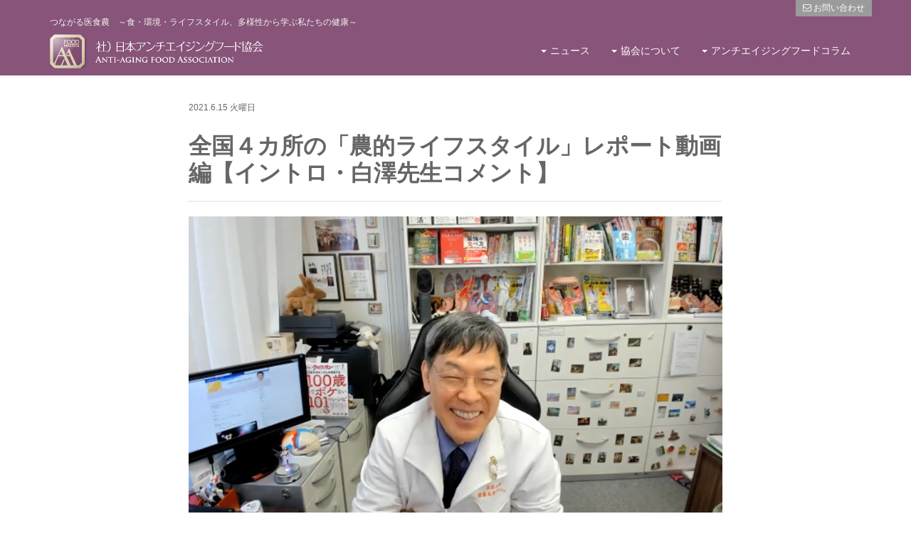

--- FILE ---
content_type: text/html; charset=UTF-8
request_url: https://anti-agingfood.com/3403/
body_size: 9113
content:
<!DOCTYPE html>
<html lang="ja">
<head>
	<meta charset="UTF-8">
	<meta name="viewport" content="width=device-width">
	<meta http-equiv="X-UA-Compatible" content="IE=edge">
	<meta name="viewport" content="width=device-width, initial-scale=1.0,minimum-scale=1.0, maximum-scale=1.0,user-scalable=no">

		<title>全国４カ所の「農的ライフスタイル」レポート動画編【イントロ・白澤先生コメント】 | Anti-Aging Food Association</title>
	
	<meta property="fb:app_id" content="274133586273076" /> 
	<!-- Meta -->
		  <!-- Article -->
	<meta name="title" content="全国４カ所の「農的ライフスタイル」レポート動画編【イントロ・白澤先生コメント】 | Anti-Aging Food Association">
		<meta  name="description" content="社団法人日本アンチエイジングフード協会　食と健康を科学する　～食・環境・ライフスタイル、多様性から学ぶ私たちの健康～">
			<meta  name="keywords" content="アンチエイジング, 食と健康, 環境, ライフタイル, 多様性">
		<!-- OGP -->
	<meta property="og:type" content="article"> 
	<meta property="og:title" content="全国４カ所の「農的ライフスタイル」レポート動画編【イントロ・白澤先生コメント】 | Anti-Aging Food Association">
	<meta property="og:url" content="https://anti-agingfood.com/3403/">
		<meta property="og:description" content="社団法人日本アンチエイジングフード協会　食と健康を科学する　～食・環境・ライフスタイル、多様性から学ぶ私たちの健康～">
					<meta property="og:image" content="https://anti-agingfood.com/main/wp-content/uploads/2021/01/511aff4631ab9f78c2757d4b61c3aaeb-1024x575.png">
	
	<!-- Bootstrap Core JS -->
	<script src="//code.jquery.com/jquery-1.11.2.min.js"></script>
	<script src="//maxcdn.bootstrapcdn.com/bootstrap/3.3.6/js/bootstrap.min.js"></script>

	<!-- Bootstrap Core CSS-->
	<link href="https://anti-agingfood.com/main/wp-content/themes/theme_aafmmaster3/assets/css/bootstrap.css" rel="stylesheet">
	<!-- CSS -->
	<link href="https://anti-agingfood.com/main/wp-content/themes/theme_aafmmaster3/style.css" rel="stylesheet" type="text/css" media="all" />
	<link href="https://anti-agingfood.com/main/wp-content/themes/theme_aafmmaster3/assets/fonts/font-awesome/css/font-awesome.min.css" rel="stylesheet">
	<link rel="stylesheet" href="https://anti-agingfood.com/main/wp-content/themes/theme_aafmmaster3/assets/css/slider-pro.css"/>
	<!--[if lt IE 9]>
	<script src="http://oss.maxcdn.com/libs/html5shiv/3.7.0/html5shiv-printshiv.min.js"></script>

	<script src="http://oss.maxcdn.com/libs/respond.js/1.3.0/respond.min.js"></script>
	<![endif]-->

	<!--[if lt IE 8]>
	<![endif]-->


	<!-- Global site tag (gtag.js) - Google Analytics -->
<script async src="https://www.googletagmanager.com/gtag/js?id=UA-3164519-7"></script>
<script>
  window.dataLayer = window.dataLayer || [];
  function gtag(){dataLayer.push(arguments);}
  gtag('js', new Date());

  gtag('config', 'UA-3164519-7');
</script>

	<!-- Global site tag (gtag.js) - Google Ads: 737721423 -->
	<script async src="https://www.googletagmanager.com/gtag/js?id=AW-737721423"></script>
	<script>
	  window.dataLayer = window.dataLayer || [];
	  function gtag(){dataLayer.push(arguments);}
	  gtag('js', new Date());

	  gtag('config', 'AW-737721423');
	</script>


	<!-- Event snippet for お問い合わせ conversion page -->
		
	<script>
document.addEventListener( 'wpcf7mailsent', function( event ) {
    location = 'https://anti-agingfood.com/masters/complete-doctor';
}, false );
</script>

<!-- namu Facebook Pixel Code -->
<script>
  !function(f,b,e,v,n,t,s)
  {if(f.fbq)return;n=f.fbq=function(){n.callMethod?
  n.callMethod.apply(n,arguments):n.queue.push(arguments)};
  if(!f._fbq)f._fbq=n;n.push=n;n.loaded=!0;n.version='2.0';
  n.queue=[];t=b.createElement(e);t.async=!0;
  t.src=v;s=b.getElementsByTagName(e)[0];
  s.parentNode.insertBefore(t,s)}(window, document,'script',
  'https://connect.facebook.net/en_US/fbevents.js');
  fbq('init', '634440876963101');
  fbq('track', 'PageView');
</script>
<noscript><img height="1" width="1" style="display:none"
  src="https://www.facebook.com/tr?id=634440876963101&ev=PageView&noscript=1"
/></noscript>
<!-- End Facebook Pixel Code -->

	<!-- Wp Head -->
	<link rel="alternate" type="application/rss+xml" title="Anti-Aging Food Association &raquo; 全国４カ所の「農的ライフスタイル」レポート動画編【イントロ・白澤先生コメント】 のコメントのフィード" href="https://anti-agingfood.com/3403/feed/" />
		<script type="text/javascript">
			window._wpemojiSettings = {"baseUrl":"https:\/\/s.w.org\/images\/core\/emoji\/72x72\/","ext":".png","source":{"concatemoji":"https:\/\/anti-agingfood.com\/main\/wp-includes\/js\/wp-emoji-release.min.js?ver=4.5.32"}};
			!function(e,o,t){var a,n,r;function i(e){var t=o.createElement("script");t.src=e,t.type="text/javascript",o.getElementsByTagName("head")[0].appendChild(t)}for(r=Array("simple","flag","unicode8","diversity"),t.supports={everything:!0,everythingExceptFlag:!0},n=0;n<r.length;n++)t.supports[r[n]]=function(e){var t,a,n=o.createElement("canvas"),r=n.getContext&&n.getContext("2d"),i=String.fromCharCode;if(!r||!r.fillText)return!1;switch(r.textBaseline="top",r.font="600 32px Arial",e){case"flag":return r.fillText(i(55356,56806,55356,56826),0,0),3e3<n.toDataURL().length;case"diversity":return r.fillText(i(55356,57221),0,0),a=(t=r.getImageData(16,16,1,1).data)[0]+","+t[1]+","+t[2]+","+t[3],r.fillText(i(55356,57221,55356,57343),0,0),a!=(t=r.getImageData(16,16,1,1).data)[0]+","+t[1]+","+t[2]+","+t[3];case"simple":return r.fillText(i(55357,56835),0,0),0!==r.getImageData(16,16,1,1).data[0];case"unicode8":return r.fillText(i(55356,57135),0,0),0!==r.getImageData(16,16,1,1).data[0]}return!1}(r[n]),t.supports.everything=t.supports.everything&&t.supports[r[n]],"flag"!==r[n]&&(t.supports.everythingExceptFlag=t.supports.everythingExceptFlag&&t.supports[r[n]]);t.supports.everythingExceptFlag=t.supports.everythingExceptFlag&&!t.supports.flag,t.DOMReady=!1,t.readyCallback=function(){t.DOMReady=!0},t.supports.everything||(a=function(){t.readyCallback()},o.addEventListener?(o.addEventListener("DOMContentLoaded",a,!1),e.addEventListener("load",a,!1)):(e.attachEvent("onload",a),o.attachEvent("onreadystatechange",function(){"complete"===o.readyState&&t.readyCallback()})),(a=t.source||{}).concatemoji?i(a.concatemoji):a.wpemoji&&a.twemoji&&(i(a.twemoji),i(a.wpemoji)))}(window,document,window._wpemojiSettings);
		</script>
		<style type="text/css">
img.wp-smiley,
img.emoji {
	display: inline !important;
	border: none !important;
	box-shadow: none !important;
	height: 1em !important;
	width: 1em !important;
	margin: 0 .07em !important;
	vertical-align: -0.1em !important;
	background: none !important;
	padding: 0 !important;
}
</style>
<link rel='stylesheet' id='contact-form-7-bootstrap-style-css'  href='https://anti-agingfood.com/main/wp-content/plugins/bootstrap-for-contact-form-7/assets/dist/css/style.min.css?ver=4.5.32' type='text/css' media='all' />
<link rel='stylesheet' id='ssbaFont-css'  href='//fonts.googleapis.com/css?family=Indie+Flower&#038;ver=4.5.32' type='text/css' media='all' />
<script type='text/javascript' src='https://anti-agingfood.com/main/wp-includes/js/jquery/jquery.js?ver=1.12.4'></script>
<script type='text/javascript' src='https://anti-agingfood.com/main/wp-includes/js/jquery/jquery-migrate.min.js?ver=1.4.1'></script>
<script id='st_insights_js' type='text/javascript' src='https://ws.sharethis.com/button/st_insights.js?publisher=4d48b7c5-0ae3-43d4-bfbe-3ff8c17a8ae6&#038;product=simpleshare'></script>
<link rel='https://api.w.org/' href='https://anti-agingfood.com/wp-json/' />
<link rel="EditURI" type="application/rsd+xml" title="RSD" href="https://anti-agingfood.com/main/xmlrpc.php?rsd" />
<link rel="wlwmanifest" type="application/wlwmanifest+xml" href="https://anti-agingfood.com/main/wp-includes/wlwmanifest.xml" /> 
<link rel='prev' title='全国４カ所の「農的ライフスタイル」レポート動画編【その4　長野県　青木さん　「週末利用の田舎暮らし　広さとの闘い」】' href='https://anti-agingfood.com/3417/' />
<meta name="generator" content="WordPress 4.5.32" />
<link rel="canonical" href="https://anti-agingfood.com/3403/" />
<link rel='shortlink' href='https://anti-agingfood.com/?p=3403' />
<link rel="alternate" type="application/json+oembed" href="https://anti-agingfood.com/wp-json/oembed/1.0/embed?url=https%3A%2F%2Fanti-agingfood.com%2F3403%2F" />
<link rel="alternate" type="text/xml+oembed" href="https://anti-agingfood.com/wp-json/oembed/1.0/embed?url=https%3A%2F%2Fanti-agingfood.com%2F3403%2F&#038;format=xml" />
<script>(function(d, s, id){
                 var js, fjs = d.getElementsByTagName(s)[0];
                 if (d.getElementById(id)) {return;}
                 js = d.createElement(s); js.id = id;
                 js.src = "//connect.facebook.net/en_US/sdk.js#xfbml=1&version=v2.6";
                 fjs.parentNode.insertBefore(js, fjs);
               }(document, 'script', 'facebook-jssdk'));</script><style type="text/css">	.ssba {
									
									
									
									
								}
								.ssba img
								{
									width: 50px !important;
									padding: 6px;
									border:  0;
									box-shadow: none !important;
									display: inline !important;
									vertical-align: middle;
								}
								.ssba, .ssba a
								{
									text-decoration:none;
									border:0;
									background: none;
									font-family: Indie Flower;
									font-size: 	20px;
									
									font-weight: bold;
								}
								.ssba_sharecount:after, .ssba_sharecount:before {
									right: 100%;
									border: solid transparent;
									content: " ";
									height: 0;
									width: 0;
									position: absolute;
									pointer-events: none;
								}
								.ssba_sharecount:after {
									border-color: rgba(224, 221, 221, 0);
									border-right-color: #f5f5f5;
									border-width: 5px;
									top: 50%;
									margin-top: -5px;
								}
								.ssba_sharecount:before {
									border-color: rgba(85, 94, 88, 0);
									border-right-color: #e0dddd;
									border-width: 6px;
									top: 50%;
									margin-top: -6px;
								}
								.ssba_sharecount {
									font: 11px Arial, Helvetica, sans-serif;

									padding: 5px;
									-khtml-border-radius: 6px;
									-o-border-radius: 6px;
									-webkit-border-radius: 6px;
									-moz-border-radius: 6px;
									border-radius: 6px;
									position: relative;
									border: 1px solid #e0dddd;color: #555e58;
										background: #f5f5f5;
									}
									.ssba_sharecount:after {
										border-right-color: #f5f5f5;
									}</style>		<style type="text/css">
			div.wpcf7 .ajax-loader {
				background-image: url('https://anti-agingfood.com/main/wp-content/plugins/contact-form-7/images/ajax-loader.gif');
			}
		</style>
		
</head>
<body>

<!--=========== Global Nav ===========-->
<div class="menu navbar navbar-default navbar-static-top navbar-inverse">  
	<div class="container">
		<div class="navbar-header">
			<button type="button"
			 class="navbar-toggle"
			 data-toggle="collapse"
			 data-target=".navbar-collapse">
				<span class="sr-only">メニュー</span>
				<span class="icon-bar"></span>
				<span class="icon-bar"></span>
				<span class="icon-bar"></span>
			</button>
			<!-- ロゴスマホ表示 -->
			<a href="https://anti-agingfood.com" class="navbar-brand sp">
				<img src="https://anti-agingfood.com/main/wp-content/themes/theme_aafmmaster3/assets/img/base/logo_pc.png" alt="" width="220">
			</a>
			
		</div><!-- /.navbar-header -->
		<!--<div class="navbar-collapse collapse">
			<ul class="nav navbar-nav navbar-right"> 
				<li><a href="https://anti-agingfood.com/aboutus/" /><i class="fa fa-angle-right" aria-hidden="true"></i> 協会について</a></li>
				<li><a href="https://anti-agingfood.com/corporatesupportmember/" /><i class="fa fa-angle-right" aria-hidden="true"></i> 法人の方へ</a></li>
				<li><a href="https://anti-agingfood.com/certification//" /><i class="fa fa-angle-right" aria-hidden="true"></i> 認定資格講座とは</a></li>
				<li><a href="https://anti-agingfood.com/faq/" /><i class="fa fa-angle-right" aria-hidden="true"></i> よくあるご質問</a></li>
				<li><a href="https://anti-agingfood.com/contact/" /><i class="fa fa-angle-right" aria-hidden="true"></i> お問い合わせ</a></li>			
			</ul>
		</div>--><!-- /.navbar-collapse collapse -->
		<div class="navbar-collapse collapse">
			<ul class="nav navbar-nav navbar-right"> 
				<li><a href="https://anti-agingfood.com/contact/" /><i class="fa fa-envelope-o" aria-hidden="true"></i> お問い合わせ</a></li>			
			</ul>
		</div><!-- /.navbar-collapse collapse -->
	</div><!-- /.container -->
</div><!-- /.menu navbar-default navbar-static-top navbar-inverse -->

<div class="global navbar-default navbar-static-top">
	<div class="container">
		<!-- ロゴPC表示 -->
			<div class="pc" style="color:#f2f2f2;line-height: 1em"><small>つながる医食農　～食・環境・ライフスタイル、多様性から学ぶ私たちの健康～</small></div>
			<a href="https://anti-agingfood.com" class="navbar-brand pc">
				<img src="https://anti-agingfood.com/main/wp-content/themes/theme_aafmmaster3/assets/img/base/logo_pc.png" alt="" width="300">
			</a>
		<div class="navbar-collapse collapse navbar-right">
			<ul class="nav navbar-nav">
				<li class="dropdown">
					<a href="" class="dropdown-toggle" data-toggle="dropdown"><b class="caret"></b>ニュース</a>
					<ul class="dropdown-menu">
						<li><a href="https://anti-agingfood.com/newsall/"><i class="fa fa-angle-right" aria-hidden="true"></i> 全てのニュース</a></li>
						<li><a href="https://anti-agingfood.com/activities/"><i class="fa fa-angle-right" aria-hidden="true"></i> 協会の活動</a></li>
						<li><a href="https://anti-agingfood.com/masters-activities/"><i class="fa fa-angle-right" aria-hidden="true"></i> マイスターの活動</a></li>
					</ul>
				</li>
				<li class="dropdown">
					<a href="" class="dropdown-toggle" data-toggle="dropdown"><b class="caret"></b>協会について</span></a>
					<ul class="dropdown-menu">
						<li><a href="https://anti-agingfood.com/aboutus/"><i class="fa fa-angle-right" aria-hidden="true"></i> 日本アンチエイジングフード協会とは</a></li>
						
					</ul>
				</li>
				<li class="dropdown">
					<a href="" class="dropdown-toggle" data-toggle="dropdown"><b class="caret"></b>アンチエイジングフードコラム</span></a>
					<ul class="dropdown-menu">
						<li><a href="https://anti-agingfood.com/column/"><i class="fa fa-angle-right" aria-hidden="true"></i> すべての記事</a></li>
						<li><a href="https://anti-agingfood.com/category/cat-e/"><i class="fa fa-angle-right" aria-hidden="true"></i> つながる医食農</a></li>
						<li><a href="https://anti-agingfood.com/category/cat-a/"><i class="fa fa-angle-right" aria-hidden="true"></i> 最新食と予防医学</a></li>
						<li><a href="https://anti-agingfood.com/category/cat-b/"><i class="fa fa-angle-right" aria-hidden="true"></i> 食が招く現代病</a></li>
						<li><a href="https://anti-agingfood.com/category/cat-c/"><i class="fa fa-angle-right" aria-hidden="true"></i> 病気をしない食べ方</a></li>
					
					</ul>
				</li>
				
			</ul>
			<!--<ul class="nav navbar-nav">
				<li><a href="https://anti-agingfood.com/cat-e/">つながる医食農</a></li>
				<li class="dropdown">
					<a href="" class="dropdown-toggle" data-toggle="dropdown"><b class="caret"></b>最新食と予防医学</span></a>
					<ul class="dropdown-menu">
						<li><a href="https://anti-agingfood.com/category/cat-a/"><i class="fa fa-angle-right" aria-hidden="true"></i> 最新食と予防医学</a></li>
						<li><a href="https://anti-agingfood.com/category/cat-b/"><i class="fa fa-angle-right" aria-hidden="true"></i> 食が招く現代病</a></li>
						<li><a href="https://anti-agingfood.com/category/cat-c/"><i class="fa fa-angle-right" aria-hidden="true"></i> 病気をしない食べ方</a></li>
						<li><a href="https://anti-agingfood.com/category/cat-e/"><i class="fa fa-angle-right" aria-hidden="true"></i> 食べてはいけない</a></li>
					</ul>
				</li>
				<li><a href="https://anti-agingfood.com/masters-activities/">マイスターの活動</a></li>
				<li><a href="https://anti-agingfood.com/activities/">協会の活動</a></li>
				<li><a href="https://anti-agingfood.com/masters/member">受講ページ</a></li>
			</ul>-->
		</div><!-- /.navbar-collapse collapse navbar-right -->
	</div><!-- /.container -->
</div><!-- /.global navbar-default navbar-static-top -->
<!--=========== END Global Nav ===========-->

<div class="container" style="margin-top: 30px">
	<div class="row">

<!--=========== コンテンツ ===========--> 
		 <div class="col-xs-8 col-xs-offset-2">

						<!-- Post Content -->
			<div class="post-content mb30">
								<p><small>2021.6.15 火曜日</small></p>
								<h1>全国４カ所の「農的ライフスタイル」レポート動画編【イントロ・白澤先生コメント】</h1>
				<hr>
				<p><img src="https://anti-agingfood.com/main/wp-content/uploads/2021/01/511aff4631ab9f78c2757d4b61c3aaeb-1024x575.png" alt="スクリーンショット 2021-01-15 15.35.57" width="1024" height="575" class="alignnone size-large wp-image-3419" srcset="https://anti-agingfood.com/main/wp-content/uploads/2021/01/511aff4631ab9f78c2757d4b61c3aaeb-1024x575.png 1024w, https://anti-agingfood.com/main/wp-content/uploads/2021/01/511aff4631ab9f78c2757d4b61c3aaeb-300x168.png 300w, https://anti-agingfood.com/main/wp-content/uploads/2021/01/511aff4631ab9f78c2757d4b61c3aaeb-768x431.png 768w, https://anti-agingfood.com/main/wp-content/uploads/2021/01/511aff4631ab9f78c2757d4b61c3aaeb-720x405.png 720w, https://anti-agingfood.com/main/wp-content/uploads/2021/01/511aff4631ab9f78c2757d4b61c3aaeb-990x557.png 990w, https://anti-agingfood.com/main/wp-content/uploads/2021/01/511aff4631ab9f78c2757d4b61c3aaeb-360x203.png 360w" sizes="(max-width: 1024px) 100vw, 1024px" /><br />
社）日本アンチエイジングフード協会のゼミナールの一環として『ＺＯＯＭ生中継　都会で！田舎で！ＡＡＦＭ的農ライフ』～見てみよう、考えよう、やってみよう～が開催されました。</p>
<p>コロナ禍で“おうち時間”を大切にするなどの価値観やライフスタイルの変化があるなか、野菜作りやガーデニングがブームとなっています。アンチエイジングフード協会でも、会員の中で、「農的ライフスタイル」を実践してみたいと考えた方も多くいますが、実際はどうなのでしょうか？</p>
<p>全国4か所をZOOMでつなぎ、各地各人それぞれの農的ライフスタイルをご報告するシリーズです。</p>
<p><div class="video-container"><div class="video"><iframe width="560" height="315" src="https://www.youtube.com/embed/YHxkcEa9RXk" frameborder="0" allow="accelerometer; autoplay; clipboard-write; encrypted-media; gyroscope; picture-in-picture" allowfullscreen></iframe></div></div></p>
<div style="clear: both"></div>

			</div><!-- /.post-content -->

							
			<hr class="mb30">
			

   				
<!--=========== おすすめ記事 ===========-->
			<div class="side-title">おすすめ記事</div>
 									<div class="row">
				<div class="col-xs-4">    
					<a href="https://anti-agingfood.com/3029/">
					<img width="720" height="405" src="https://anti-agingfood.com/main/wp-content/uploads/2020/02/795316b92fc766b0181f6fef074f03fa-2-720x405.png" class="img-responsive wp-post-image" alt="図1" srcset="https://anti-agingfood.com/main/wp-content/uploads/2020/02/795316b92fc766b0181f6fef074f03fa-2-720x405.png 720w, https://anti-agingfood.com/main/wp-content/uploads/2020/02/795316b92fc766b0181f6fef074f03fa-2-300x169.png 300w, https://anti-agingfood.com/main/wp-content/uploads/2020/02/795316b92fc766b0181f6fef074f03fa-2-768x432.png 768w, https://anti-agingfood.com/main/wp-content/uploads/2020/02/795316b92fc766b0181f6fef074f03fa-2-360x203.png 360w, https://anti-agingfood.com/main/wp-content/uploads/2020/02/795316b92fc766b0181f6fef074f03fa-2.png 886w" sizes="(max-width: 720px) 100vw, 720px" /></a>
				</div><!-- /.col-xs-4 -->
				<div class="col-xs-8">
					<div class="date_text mb10">
						 2020.2.25 火曜日	
					</div>
					<h3><a href="https://anti-agingfood.com/3029/">認知症　アルツハイマー予防の食事術　その８ 腸内環境を整える食品をとる</a></h3>
					<div class="excerpt pc" >
						<p>アルツハイマー予防の食事の続きです。 今回は「腸内環境を整える食品をとる」です。 脳と直結する腸内環境のことは広く知られるようになってきました。実は高齢者の方々ほど腸内において炎症をおこしていることも少なくなく、こうなるとアルツハイマーのリ&#8230;</p>
					</div><!-- /.excerpt pc -->
					<div class="articlemore"><a href="https://anti-agingfood.com/3029/"><i class="fa fa-angle-right" aria-hidden="true"></i> 続きを見る</a></div>
				</div><!-- col-xs-8 END -->
			</div><!-- /.row -->
			<hr>
						<div class="row">
				<div class="col-xs-4">    
					<a href="https://anti-agingfood.com/1380/">
					<img width="720" height="405" src="https://anti-agingfood.com/main/wp-content/uploads/2017/09/image1-720x405.jpeg" class="img-responsive wp-post-image" alt="伊那谷の山でキノコ採りをする滝田さん" srcset="https://anti-agingfood.com/main/wp-content/uploads/2017/09/image1-720x405.jpeg 720w, https://anti-agingfood.com/main/wp-content/uploads/2017/09/image1-990x557.jpeg 990w, https://anti-agingfood.com/main/wp-content/uploads/2017/09/image1-360x203.jpeg 360w" sizes="(max-width: 720px) 100vw, 720px" /></a>
				</div><!-- /.col-xs-4 -->
				<div class="col-xs-8">
					<div class="date_text mb10">
						 2017.9.18 月曜日	
					</div>
					<h3><a href="https://anti-agingfood.com/1380/">マイスターライフ。 認知症が少しでも減って、快適なシニアライフを多くの人に迎えて欲しい。 畑もサプリ開発もこなす、多彩なアクティブ・ライフ。滝田実千代さん【その２】</a></h3>
					<div class="excerpt pc" >
						<p>認知症対策のもうひとつの側面として、日本の食と里山の暮らしは人を癒すという考え方を持つ滝田さん。今回は畑を借りて野菜作り、山菜採り、キノコ狩りなどもリトリートプログラムとして提案している彼女の活動の一面をご紹介します。 サプリメントの開発の&#8230;</p>
					</div><!-- /.excerpt pc -->
					<div class="articlemore"><a href="https://anti-agingfood.com/1380/"><i class="fa fa-angle-right" aria-hidden="true"></i> 続きを見る</a></div>
				</div><!-- col-xs-8 END -->
			</div><!-- /.row -->
			<hr>
						<div class="row">
				<div class="col-xs-4">    
					<a href="https://anti-agingfood.com/1037/">
					<img width="720" height="405" src="https://anti-agingfood.com/main/wp-content/uploads/2017/06/online-seminar_d02-720x405.png" class="img-responsive wp-post-image" alt="online-seminar_d02" srcset="https://anti-agingfood.com/main/wp-content/uploads/2017/06/online-seminar_d02-720x405.png 720w, https://anti-agingfood.com/main/wp-content/uploads/2017/06/online-seminar_d02-300x168.png 300w, https://anti-agingfood.com/main/wp-content/uploads/2017/06/online-seminar_d02-360x203.png 360w, https://anti-agingfood.com/main/wp-content/uploads/2017/06/online-seminar_d02.png 730w" sizes="(max-width: 720px) 100vw, 720px" /></a>
				</div><!-- /.col-xs-4 -->
				<div class="col-xs-8">
					<div class="date_text mb10">
						 2017.6.6 火曜日	
					</div>
					<h3><a href="https://anti-agingfood.com/1037/">【WEB視聴】予防栄養学のあり方（1h25m）（講師：医学博士　白澤卓二）</a></h3>
					<div class="excerpt pc" >
						<p>見どころ・聴きどころ 予防栄養学のあり方（85分） 前半はリンゴの皮のサルコペニアの改善に有効、筋肉量が増える情報やイスラエル・ワイツマン研究所の9-cis βカロテンの情報を。中盤以降はシアトルに住む日系米国人１８００人を１０年間追跡調査&#8230;</p>
					</div><!-- /.excerpt pc -->
					<div class="articlemore"><a href="https://anti-agingfood.com/1037/"><i class="fa fa-angle-right" aria-hidden="true"></i> 続きを見る</a></div>
				</div><!-- col-xs-8 END -->
			</div><!-- /.row -->
			<hr>
						<div class="row">
				<div class="col-xs-4">    
					<a href="https://anti-agingfood.com/2011/">
					<img width="720" height="405" src="https://anti-agingfood.com/main/wp-content/uploads/2018/07/aafm_img_009-720x405.jpeg" class="img-responsive wp-post-image" alt="aafm_img_009" srcset="https://anti-agingfood.com/main/wp-content/uploads/2018/07/aafm_img_009-720x405.jpeg 720w, https://anti-agingfood.com/main/wp-content/uploads/2018/07/aafm_img_009-990x557.jpeg 990w, https://anti-agingfood.com/main/wp-content/uploads/2018/07/aafm_img_009-360x203.jpeg 360w" sizes="(max-width: 720px) 100vw, 720px" /></a>
				</div><!-- /.col-xs-4 -->
				<div class="col-xs-8">
					<div class="date_text mb10">
						 2018.10.8 月曜日	
					</div>
					<h3><a href="https://anti-agingfood.com/2011/">シリーズ：【食と予防医療　読むだけ講座】　～食を学んで病を寄せ付けないために～第11回「過剰な品種改良」</a></h3>
					<div class="excerpt pc" >
						<p>心身ともに健康で若々しくあるために、まずは老化や病気の仕組みを知ることはとっても大切ですね。 「老化を遅らせ、病気から身を守る食べものと食べ方＝アンチエイジングフード」について社）日本アンチエイジングフード協会のBASIC、ADVANCED&#8230;</p>
					</div><!-- /.excerpt pc -->
					<div class="articlemore"><a href="https://anti-agingfood.com/2011/"><i class="fa fa-angle-right" aria-hidden="true"></i> 続きを見る</a></div>
				</div><!-- col-xs-8 END -->
			</div><!-- /.row -->
			<hr>
						<!--=========== END  おすすめ記事 ===========--> 
					
			</div><!-- /.col-md-8 END -->
<!--=========== END コンテンツ ===========-->

		

	</div><!-- /.row -->
</div><!-- /.container -->

<!--=========== フッター ===========-->
<div class="footer">
	<div class="container">
		<div class="row pc">
			<div class="col-sm-3">
				<div class="mb20">
					<a href="https://anti-agingfood.com" class="mb20">
						<img src="https://anti-agingfood.com/main/wp-content/themes/theme_aafmmaster3/assets/img/base/logo_pc_blacktext.png" class="img-responsive" width="90%">
					</a>
				</div>
				<div class="mb20">
					<p class="mb20"><strong>事務局（サポートデスク）</strong><br />
					〒107-0062<br />
					東京都港区南青山5-10-6<br />テラアシオス表参道ビル5階</p>
				</div>
				<ul class="footer-nav">
					<li><a href="https://anti-agingfood.com/contact"><i class="fa fa-angle-right" aria-hidden="true"></i> お問い合わせフォーム</a></li>
					<li><a href="https://anti-agingfood.com/privacy"><i class="fa fa-angle-right" aria-hidden="true"></i> 個人情報保護方針</a></li>
				</ul>
			</div><!-- /.col-sm-3 -->
			<div class="col-sm-3">
				協会について
				<ul class="footer-nav">
					<li><a href="https://anti-agingfood.com/aboutus" /><i class="fa fa-angle-right" aria-hidden="true"></i> 日本アンチエイジングフード協会とは</a></li>
				</ul>
				ニュース
				<ul class="footer-nav">
					<li><a href="https://anti-agingfood.com/activities" /><i class="fa fa-angle-right" aria-hidden="true"></i> 協会の活動</a></li>
					<li><a href="https://anti-agingfood.com/masters-activities" /><i class="fa fa-angle-right" aria-hidden="true"></i> マイスターの活動</a></li>
					<li><a href="https://anti-agingfood.com/newsall" /><i class="fa fa-angle-right" aria-hidden="true"></i> すべてのニュース</a></li>
					<li><a href="https://anti-agingfood.com/news" /><i class="fa fa-angle-right" aria-hidden="true"></i> 協会からのお知らせ</a></li>
					<li><a href="https://anti-agingfood.com/event-seminar" /><i class="fa fa-angle-right" aria-hidden="true"></i> セミナー・イベントのお知らせ</a></li>
					
				</ul>
			</div><!-- /.col-sm-3 -->
			
			<div class="col-sm-3">
				アンチエイジングフードコラム
				<ul class="footer-nav">
					<li><a href="https://anti-agingfood.com/column/"><i class="fa fa-angle-right" aria-hidden="true"></i> すべての記事</a></li>
					<li><a href="https://anti-agingfood.com/cat-e/"><i class="fa fa-angle-right" aria-hidden="true"></i> つながる衣食農</a></li>
					<li><a href="https://anti-agingfood.com/cat-a/"><i class="fa fa-angle-right" aria-hidden="true"></i> 最新食と予防医学</a></li>
					<li><a href="https://anti-agingfood.com/cat-b/"><i class="fa fa-angle-right" aria-hidden="true"></i> 食が招く現代病</a></li>
					<li><a href="https://anti-agingfood.com/cat-c/"><i class="fa fa-angle-right" aria-hidden="true"></i> 病気をしない食べ方</a></li>
				</ul>
			</div><!-- /.col-sm-3 -->
		</div><!-- /.row -->
		<div class="row sp">
			<div class="col-xs-12">
				<center>Anti-Aging Food Association All Rights Reserved. &#169; 2026</center>
			</div><!-- /.col-xs-12 -->
		</div><!-- /.row sp -->
	</div><!-- /.container -->
</div><!-- /.footer -->
<!--=========== END フッター ===========-->
<!--<script src="//code.jquery.com/jquery-1.11.2.min.js"></script>
<script src="//maxcdn.bootstrapcdn.com/bootstrap/3.3.6/js/bootstrap.min.js"></script>-->

<!-- Adjust height for tile layout -->
<script src="https://anti-agingfood.com/main/wp-content/themes/theme_aafmmaster3/assets/js/tile.js"></script>
<script type="text/javascript">
$(function(){
	//SP表示で１カラムになる場合・autoheight1
	var minWidth = 768;
	if (minWidth <= $(this).width()) {
		$('.autoheight1').tile(2);
		$(window).load(function() {
			$('.autoheight1').tile(2);
		});
	}
	$(window).resize(function(){
		if (minWidth <= $(this).width()) {
					$('.autoheight1').tile(2);
		}
		else {
				$('.autoheight1').removeAttr('style');
		}
	});
	//SP表示でもカラムが保持される場合・autoheight2
	$(window).load(function(){
		$('.autoheight2').tile(2);
	});
	$(window).resize(function(){
		$('.autoheight2').tile(2);
	});
	//SP表示でもカラムが保持される場合・autoheight3
	$(window).load(function(){
		$('.autoheight3').tile(3);
	});
	$(window).resize(function(){
		$('.autoheight3').tile(3);
	});
	//SP表示でもカラムが保持される場合・autoheight4
	$(window).load(function(){
		$('.autoheight4').tile(4);
	});
	$(window).resize(function(){
		$('.autoheight4').tile(4);
	});
});
</script>

<!-- sliderPro -->
<script src="https://code.jquery.com/jquery.js"></script> 
<script src="https://anti-agingfood.com/main/wp-content/themes/theme_aafmmaster3/assets/js/jquery.sliderPro.min.js"></script>

<script>
	$(document).ready(function(){
		$( '#slider1' ).sliderPro({
			width: '100%',
			autoHeight: true,
			responsive: true,
			slideDistance: 3,
			autoplayDelay: 3000,//スライドの切り替え間隔
			loop: true,
			arrows: true,
			buttons: false,//ナビゲーションボタン
		});
	});
</script>
<style>
	.sp-no-js {
		visible: hidden;
} 
</style>

<!-- reCAPTCHA -->
<script src='https://www.google.com/recaptcha/api.js'></script>


<script>
document.addEventListener( 'wpcf7mailsent', function( event ) {
    location = 'https://anti-agingfood.com/masters/complete-contact';
}, false );
</script>


</body>
</html>


--- FILE ---
content_type: text/css
request_url: https://anti-agingfood.com/main/wp-content/themes/theme_aafmmaster3/style.css
body_size: 4712
content:
@charset "UTF-8";
/*
Theme Name: AAFM Masters 3.0
Description: AAFM Masters Memberpage Theme
Version: 3.0
*/

@import url(//fonts.googleapis.com/css?family=Open+Sans:400,400italic,600,600italic,700,700italic);
.container-fluid {
margin-right: auto;
margin-left: auto;
max-width: 960px; 
}
body	{
	/*font-family:Avenir , "Open Sans" , "Helvetica Neue" , Helvetica , Arial , Verdana , Roboto , "Meiryo UI" , "メイリオ" , Meiryo , "ヒラギノ角ゴ Pro W3" , "Hiragino Kaku Gothic Pro" , "ＭＳ Ｐゴシック" , "MS PGothic" , sans-serif;*/
	font-family: "Raleway",'メイリオ',Meiryo,'Hiragino Kaku Gothic Pro','ＭＳ Ｐゴシック','MS PGothic',sans-serif;
	color: #666666;
	line-height: 2em;
}

img {
	-webkit-backface-visibility: hidden;
}

a {
	color: #333333;
}

a:visited {
	color: #333333;
}

a:hover, a:active {
	color: #7c5577;
	text-decoration: none;
}

a:focus {
	outline: none;
}

@media (max-width: 767px) {
	h1 {
		font-size: 24px;
	}
}

.purple {
	color: #7c5577;
}

h3 {
	font-size: 24px;
	color: #333333;
	text-align: left;
	font-weight: normal;
	margin-top: 3px;
	margin-bottom: 5px;
	line-height: 1.3em;
	letter-spacing: 0;
}

@media (max-width: 767px) {
	h3 {
		font-size: 14px;
	}
}

ul{
	list-style-type: disc;
	padding-left: 10px;
}

ol{
	padding-left: 10px;
}

.excerpt p {
  color: #666666;
  font-size: 13px;
  line-height: 1.4;
  margin-left: 0;
}

.date_text{
	color:#aaa;
	font-size: 10px;
	line-height: 1em;
}

.articlemore {

}

.articlemore a {
	color: #B1915C;
}

.articlemore a:hover, a:active {
	color: #C5B797;
}

.btn-primary {
	background-color: #7c5577;
	border-color: #442A3D;
}

.btn-primary:hover, .btn-primary:focus, .btn-primary:active, .btn-primary.active, .open .dropdown-toggle.btn-primary {
	background-color: #A07694; 
	border-color: #442A3D;
}

hr {
    margin-top: 10px;
    margin-bottom: 10px;
    border: 0;
    border-top: 1px solid #eee;
}

/*------------------------------------------------
ナビゲーション
--------------------------------------------------*/
.navbar {
	margin-bottom: 0;
}

@media screen and (min-width: 768px){
	.navbar {
		padding-bottom: 0;
	}
}

.caret {
	margin-left: 0;
	margin-right: 5px;
}

.caret-right {
    display: inline-block;
    width: 0;
    height: 0;
    margin-left: 0;
    margin-right: 5px;
    vertical-align: middle;
    border-bottom: 4px solid transparent;
    border-top: 4px solid transparent;
    border-left: 4px solid;
}

.navbar-brand {
    float: left;
    height: 68px;
    padding: 10px 0;
}

@media (max-width: 767px) {
	.navbar-brand {
		height: 53px;
		padding: 10px 15px;
	}
}

@media (min-width: 768px) {
	.global li a {
		padding-top: 16px;
		font-size: 14px;
		
		font-weight: 400;
		letter-spacing: 0;
		text-align: center;
	}

	.global li span	{
		display: block;
		font-size: 11px;
		font-family: "メイリオ", Meiryo, Osaka, "ＭＳ Ｐゴシック", "MS PGothic", sans-serif;
	}

	.dropdown-menu li a {
	padding-top: 10px;
	padding-bottom: 8px;
	font-size: 14px;
	color: #FFFFFF;
	letter-spacing: 0;
	text-align: left;
	}

	.dropdown-menu li span	{
	display: inline;
	}

	.dropdown-menu {
		right: auto !important;
		background-color: #885479;
	}

	.navbar-nav > li > a {
		padding-top: 25px;
		padding-bottom: 25px;
	}

	.navbar-right > li{
		background-color: #9b9b9b;
		margin-left: 5px;
		text-align: center;
		
		font-size: 12px;
	}

	.navbar-right > li.current {
		background-color: #09abda;
	}

	.navbar-right > li > a {
		padding: 3px 10px;
	}
	
}

@media (max-width: 767px) {
	.navbar-right > li {
		float: left;
	}

	.global li span{
		margin-left: 5px;
	}
}

.navbar-inverse {
	background-color: #FFFFFF;
}

 .navbar-inverse .navbar-toggle {
	border-color: #FFFFFF;
}

.navbar-inverse .navbar-toggle:hover, .navbar-inverse .navbar-toggle:focus {
	background-color: #663f5b;
}

.navbar-inverse .navbar-toggle .icon-bar{
	background-color: #FFFFFF;
}

.navbar-inverse .navbar-nav > li > a:hover, .navbar-inverse .navbar-nav > li > a:focus {
    color: #000;
    background-color: transparent;
}

.navbar-default .navbar-collapse, .navbar-default .navbar-form{
	border: none;
}

.navbar-inverse {
	border: none;
}

.navbar-header {
	background: #885479;
}


@media screen and (min-width:768px) {
	.brand {
	display: inherit;
	margin: 0;
	padding-right: 50px;
	text-align: center;
	background-color: white;
	}

	.navbar-header {
		display: none;
		background-color: #000000;
	}

	.navbar {
		min-height: 0;
	}

	.navbar-default {
		border: none;
		/*background: #663f5b;*/
		background: #885479;
	}

	.navbar-default .navbar-nav > li > a {
		color: #FFFFFF;
	}

	.navbar-default .navbar-nav > li > a:hover,  .navbar-default .navbar-nav > li > a:focus {
		color: #dfd6b8;
		background-color: transparent;
	}

	.navbar-default .navbar-nav > .active > a,  .navbar-default .navbar-nav > .active > a:hover,  .navbar-default .navbar-nav > .active > a:focus {
		color: #dfd6b8;
		background-color: transparent;
	}

	.navbar-nav>li>a {
		line-height: normal;
	}

	.navbar-nav {
		display: table;
		float: none;
		margin: 0 auto;
		table-layout: fixed;
		font-size: 1.25em;
		color: black;
		
	}
}

/*------------------------------------------------
トップページ新着情報
--------------------------------------------------*/
.new	{margin-bottom: 40px;
	padding: 0;}

.new h2	{margin: 0 0 10px 0;
	font-size: 20px;
	line-height: 1.2;}

.new ul,
.new ol	{
	margin: 0;
	padding: 0;
	font-size: 14px;
	line-height: 1.4;
	list-style: none;}

.new li a	{display: block;
	padding: 10px 5px 10px 5px;
	color: #000;
	text-decoration: none;}

.new li a:hover	{background-color: #eee;}

.new time	{float: left;
	border: none;}

.new p	{margin: 0 0 0 110px;}

.new .desc	{color: #666;
	font-size: 12px;}

.new li a:after	{content: "";
	display: block;
	clear: both;}
.new li a	{*zoom: 1;}

/* 縦に並べたリンクを区切る罫線 */
.new li a	{border-bottom: solid 1px #aaa;}



/* 枠の設定 */
.new h2	{padding: 10px;
	background-color: #7c5577;
	color: #fff;}

/* 吹き出し型にする設定 */
.new h2	{position: relative;}

.new h2:after	{content: '';
	position: absolute;
	top: 100%;
	left: 40px;
	height: 0;
	width: 0;
	border: solid 15px transparent;
	border-top-color: #7c5577;}

/* Ｄ２: 企業概要 */
.entry	{margin-bottom: 40px;
	padding: 0;}

.entry img	{max-width: 100%;
	height: auto;
	margin: 0 0 10px 0;
	vertical-align: bottom;}

.entry h2	{margin: 0;
	font-size: 20px;
	line-height: 1.2;}

.entry p	{margin: 0 0 10px 0;
	font-size: 14px;
	line-height: 1.6;}


/* 枠の設定 */
.entry h2	{padding: 10px;
	background-color: #7c5577;
	color: #fff;}

/* 吹き出し型にする設定 */
.entry h2	{position: relative;}

.entry h2:after	{content: '';
	position: absolute;
	top: 100%;
	left: 40px;
	height: 0;
	width: 0;
	border: solid 15px transparent;
	border-top-color: #7c5577;}

/* Ｄ３: サブメニュー */
.submenu	{margin-bottom: 40px;
	padding: 0;}

.submenu h1	{margin: 0 0 10px 0;
	font-size: 18px;
	line-height: 1.2;}

.submenu ul,
.submenu ol	{margin: 0;
	padding: 0;
	font-size: 14px;
	line-height: 1.4;
	list-style: none;}

.submenu li a	{display: block;
	padding: 10px 5px 10px 5px;
	color: #000;
	text-decoration: none;}

.submenu li a:hover	{background-color: #eee;}

.submenu img	{float: left;
	border: none;}

.submenu p	{margin: 0 0 0 80px;}

.submenu .title	{font-size: 18px;}

.submenu .desc	{color: #666;
	font-size: 12px;}

.submenu li a:after	{content: "";
	display: block;
	clear: both;}
.submenu li a	{*zoom: 1;}


/* 右矢印 */
.submenu li a	{position: relative;
	display: block;
	margin: 0 0 20px 0;
	padding: 30px 20px 30px 20px;
	border: solid 1px #aaa;
	color: #000;
	text-decoration: none;}

.submenu li a:before	{position: absolute;
	right: 10px;
	top: 50%;
	content: '\f054';
	margin: -8px 0 0 0;
	color: #888;
	font-family: 'FontAwesome';
	font-size: 16px;
	line-height: 1;}

/* サイドバー */
.side-title {
    text-align: center;
    margin-bottom: 17px;
    font-size: 1.25em;
    color: #333333;
}

.side-title:after {
    content: "";
    height: 2px;
    width: 50px;
    background: #885479;
    display: block;
    margin: 0 auto;
    margin-top: 5px;
}

/* フッター */
.footer	{
	padding: 20px 0 20px 0;
	border-top: solid 1px #aaa;
	background-color: #f0f0f0;
}

.footer p	{margin: 0 0 3px 0;
	font-size: 12px;
	line-height: 1.4;
}

.footer ul.footer-nav {
	list-style-type:none;
	padding-left:0;
	font-size: 12px;
}


/*------------------------------------------------
トップページジュニアマイスターランダム表示
--------------------------------------------------*/
.lesson-detail {
	text-align: left;
	line-height: 1.4em;
}
.lesson-detail span {
	background-color:#00a28d;
	color:white;
	margin-bottom: 45px;
	padding: 3px 5px;
}
.lesson-detail p {
	line-height: 1.4em;
	font-size: 14px;
	font-weight:bold;
	margin-bottom: 10px;
}
.lesson-detail a {
	color:#00a28d;
	line-height:1.2em;
}

/*------------------------------------------------
Lesson List
--------------------------------------------------*/
.lessonlist h2	{
	margin: 0 0 10px 0;
	font-size: 20px;
	line-height: 1.2;
	z-index: 1;
}

/* 枠の設定 */
.lessonlist h2	{padding: 10px;
	background-color: #7c5577;
	color: #fff;}

/* 吹き出し型にする設定 */
.lessonlist h2	{position: relative;}

.lessonlist h2:after	{content: '';
	position: absolute;
	top: 100%;
	left: 40px;
	height: 0;
	width: 0;
	border: solid 15px transparent;
	border-top-color: #7c5577;}

.lessonlist h3 {
	border-bottom: 2px solid #7c5577;
	font-size: 18px;
	margin-bottom: 15px;
	margin-top: 0;
	padding-bottom: 5px;
}

.lessonlist ul {
	margin: 0;
	font-size: 12px;
	-webkit-margin-before: 0em;
    -webkit-margin-after: 0em;
    -webkit-margin-start: 0px;
    -webkit-margin-end: 0px;
    -webkit-padding-start: 0px;
}

.lessonlist ul li {
	list-style-type: none;
	border-bottom: 1px dotted #cccccc;
	margin-bottom: 8px;
	margin-bottom: 8px;
}

.lessonlist ul li span{
	font-weight: bold;
}

.lessonlist.thumbnail{
	padding: 5px;
	border: 1px solid #cccccc;
}

/*------------------------------------------------
Main Visual
--------------------------------------------------*/
.mvisual{
	margin-bottom: 30px;
	position: relative;
}

.mvisual .titleoverlay {
	padding: 1% 3%;
	position: absolute;
	bottom: 0;
	background: rgba(0,0,0,.3);
	text-shadow: 0 -1px 0 rgba(0,0,0,.3);
	margin-bottom: 0;
	width: 100%;
 }

.mvisual .titleoverlay h3 {
	font-size: 24px;
	font-weight: 400;
	color: white;
	line-height: 1.2em;
}

.mvisual .titleoverlay p.date {
	font-size: 14px;
	color: #CCC;
	margin-bottom: 0;
}

@media(max-width:767px) {
	.mvisual .titleoverlay h3 {
		font-size: 14px;
	}

	.mvisual .titleoverlay p.date {
		font-size: 10px;
	}
}

/*------------------------------------------------
正会員一覧ページ
--------------------------------------------------*/
.memberlist table {
	font-size:11px; 
	vertical-align: middle;
	word-break: break-all
}
.memberlist table th{
	text-align: center;
	font-weight: bold;
}
.memberlist p {
	font-size: 9px;
}

/*------------------------------------------------
スケジュールページ
--------------------------------------------------*/
p.schedule {
	font-size: 12px;
	line-height: 1.6em;
}

/*------------------------------------------------
Wordpress
--------------------------------------------------*/
.post-content {
	padding: 0;
}

.post-content hr {
	border-bottom: 1px solid #eee;
	margin: 20px 0;
	clear: both;
}

.post-content p,
.post-content ul,
.post-content ol,
.post-content dl,
.post-content blockquote,
.post-content pre,
.post-content table {
	margin-bottom: 1.5em;
}

.post-content a {
	color: #7c5577;
}

.post-content a:visited {
	color: #7c5577;
}

.post-content a:hover, a:active {
	color: #b099ad;
	text-decoration: none;
}

.post-content a:focus {
	outline: none;
}

.post-content p {
	text-align: justify;
	text-justify: inter-ideograph;
}

.post-content ul {
	list-style: disc;
}

.post-content ol {
	list-style: decimal;
}

.post-content ul,
.post-content ol {
	margin-left: 30px;
}

.post-content ul > ul,
.post-content ul > ol,
.post-content ol > ol,
.post-content ol > ul {
	margin-bottom: 0px;
}

.post-content dl dt {
	font-weight: bold;
	float: left;
}

.post-content dl dd {
	margin-left: 120px;
	margin-bottom: 15px;
}

.post-content pre {
	padding: 20px;
	overflow: scroll;
	font-family: "メイリオ", Meiryo, Osaka, "ＭＳ Ｐゴシック", "MS PGothic", sans-serif;
}

.post-content h1 {
	font-weight: bold;
	font-size: 32px;
	line-height: 1.2em;
}

.post-content h2 {
  font-size: 24px;
  font-weight: normal;
  margin: 48px 0 24px;
  padding: 20px 0;
  clear: both;
  border-top: 2px solid #333333;
  border-bottom: 2px solid #333333;
  line-height: 1.4;
}

.post-content h3 {
  font-size: 20px;
  margin: 30px 0 16px;
  padding: 0 0 0 8px;
  border-left: 5px solid #7c5577;
  clear: both;
}

.post-content h4 {
  font-size: 16px;
  margin: 30px 0 16px;
  padding: 0 0 0 8px;
  border-left: 3px solid #333333;
  clear: both;
}

.post-content h5 {
  font-size: 14px;
  margin: 30px 0 16px;
  clear: both;
}

.post-content blockquote {
	clear: both;
	margin: 0 0 28px;
	padding: 30px 20px 35px 55px;
	position: relative;
	border: 1px #e5e5e5 solid;
	background: #fafafa;
}

.post-content blockquote:before {
	content: '';
	font-family: 'FontAwesome';
	font-size: 36px;
	color: #e7e7e7;
	position: absolute;
	top: 20px;
	left: 10px;
}

.post-content blockquote cite {
	position: absolute;
	right: 20px;
	bottom: 10px;
	font-size: 12px;
	color: #808080;
}

.post-content table {
	border: 1px #ddd solid;
	width: 100%;
}

.post-content table th,
.post-content table td {
	padding: 8px 10px;
	border: #ddd solid 1px;
}

.post-content table th {
	color: #fff;
}

.post-content table thead th {
	background: #5e6265;
}

.post-content table tbody th {
	/*background: #919598;*/
	background: #7c5577;
}

.post-content table.table-line table,
.post-content table.table-line th,
.post-content table.table-line td {
	border-color: #fff;
}

	.post-content table.table-line th {
	background: transparent;
	color: #241913;
	font-weight: bold;
}

.post-content table.table-line thead th {
	background: #5e6265;
	color: #fff;
}

.post-content table.table-line tr {
	background: #eee;
}

.post-content table.table-line tr:nth-child(2n+1) {
	background: #ddd;
}

.post-content table.schedule td.subheading {
	text-align:center;
	background-color: #c6b7c3;
}

.post-content table.schedule td.month {
	font-size: 14px;
	text-align:center;
	background-color: #edeadb;
}

.post-content img {
	display: block;
	height: auto;
	max-width: 100%;
}

.post-content img.alignleft {
	float: left;
	margin-right: 15px;
	margin-bottom: 15px;
	max-width: 40%;
	height: auto;
}

.post-content img.alignright {
	float: right;
	margin-left: 15px;
	margin-bottom: 15px;
	max-width: 40%;
	height: auto;
}

/* 画像キャプション（Div） */
.post-content .wp-caption{
	max-width: 100%;
}

/* 画像キャプション（テキスト） */
.post-content .wp-caption-text {
	font-size: small;
	font-weight: bold;
	text-align: left;
}

.post-content h2:first-child {
	margin-top: 0;
}

.post-content .video-container{
	max-width: 100%;
}
 
/*動画の大きさを調整*/
.post-content .video {
  position: relative;
  padding-bottom: 56.25%;
  padding-top: 30px;
  height: 0;
  overflow: hidden;
  max-width: 100%;
  height: auto;
}
 
/*動画を囲んでいるdiv目一杯に広げる*/
.post-content .video iframe,
.video object,
.video embed {
  position: absolute;
  top: 0;
  left: 0;
  width: 100%;
  height: 100%;
}

.post-content .archive-seminar {
	background-color: #694A66;
	padding: 10px;
	margin-bottom: 10px;
	color: #FFFFFF;
}

.wp-pagenavi {
	clear: both;
	margin-bottom: 30px;
}
 
.wp-pagenavi a, .wp-pagenavi span {
	border: 1px solid #7f7f7f;
	color: #7f7f7f !important;
	display: inline-block;
	margin: 5px 5px 15px 5px;
	padding: 5px 13px;
	text-decoration: none;
}

.wp-pagenavi a:hover {
	-webkit-transition-duration: 200ms;
	-webkit-transition-property: background-color: #B1915C;
	-webkit-transition-property: color: #ffffff !important;
	-webkit-transition-timing-function: linear;
	-moz-transition-duration: 200ms;
	-moz-transition-property: background-color: #B1915C;
	-moz-transition-property: color: #ffffff !important;
	-moz-transition-timing-function: linear;
	-o-transition-duration: 200ms;
	-o-transition-property: background-color: #B1915C;
	-o-transition-property: color: #ffffff !important;
	-o-transition-timing-function: linear;
}
 
.wp-pagenavi a:hover, .wp-pagenavi span.current {
	background-color: #B1915C;
	border-color: #B1915C;
	color: #ffffff !important;
}
 
.wp-pagenavi span.extend {
	border: none;
	vertical-align: middle;
}

.wp-pagenavi span.current {
	font-weight: bold;
	background-color: #B1915C;
	color: #ffffff;
}


/*------------------------------------------------
Utility
--------------------------------------------------*/
@media screen and (max-width:767px) {
	.pc {
		display: none;
	}
}

@media (min-width:768px) {
	.sp {
		display: none;
	}
}

.mb5 {
	margin-bottom: 5px;
}

.mb10 {
	margin-bottom: 10px;
}
.mb15 {
	margin-bottom: 15px;
}
.mb20 {
	margin-bottom: 20px;
}
.mb25 {
	margin-bottom: 25px;
}
.mb30 {
	margin-bottom: 30px;
}
.mb35 {
	margin-bottom: 35px;
}
.mb40 {
	margin-bottom: 40px;
}
.mb45 {
	margin-bottom: 45px;
}
.mb50 {
	margin-bottom: 50px;
}

.mb55 {
	margin-bottom: 55px;
}

.mb60 {
	margin-bottom: 60px;
}

.mt5 {
	margin-top: 5px;
}

.mt10 {
	margin-top: 10px;
}

.mt15 {
	margin-top: 15px;
}

.mt20 {
	margin-top: 20px;
}

.mt25 {
	margin-top: 25px;
}

.mt30 {
	margin-top: 30px;
}

.mt35 {
	margin-top: 35px;
}

.mt40 {
	margin-top: 40px;
}

.mt45 {
	margin-top: 45px;
}

.mt50 {
	margin-top: 50px;
}

.mt55 {
	margin-top: 55px;
}

.mt60 {
	margin-top: 60px;
}





